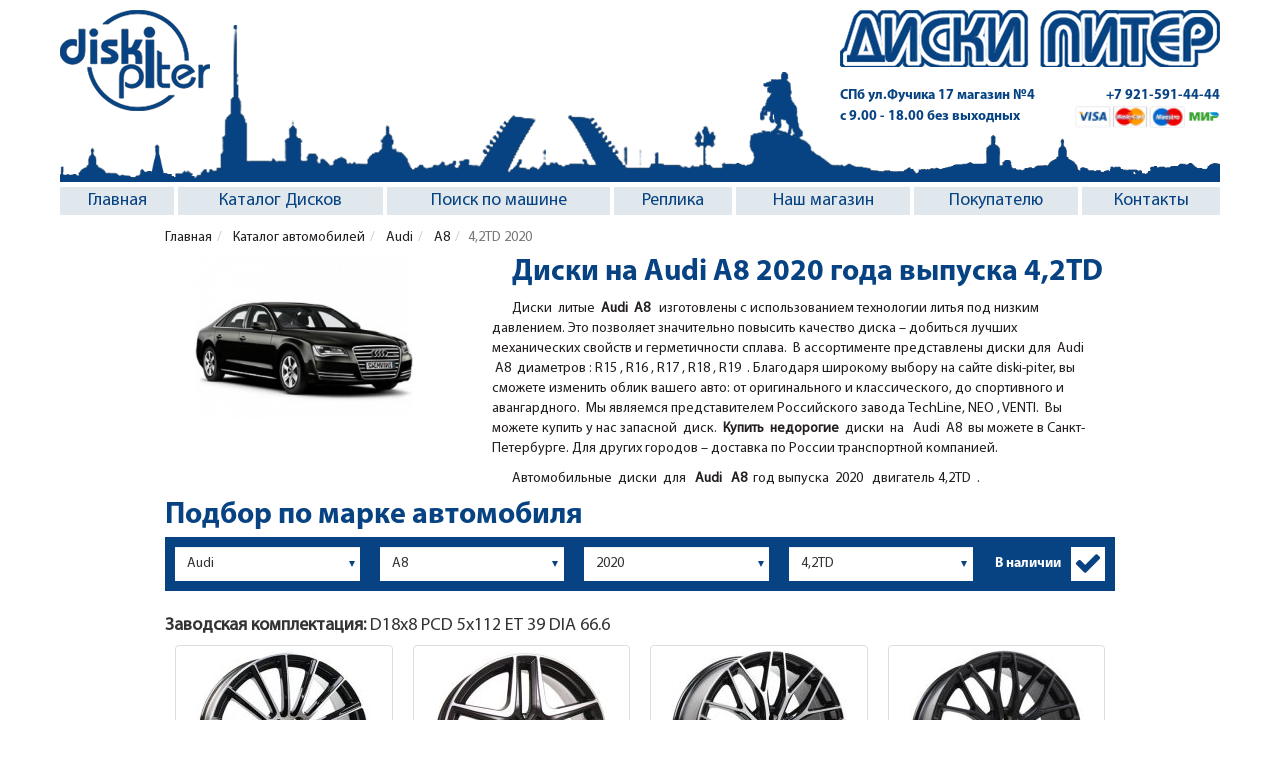

--- FILE ---
content_type: text/html; charset=utf-8
request_url: http://www.diski-piter.ru/cars/audi/a8/2020_135-2
body_size: 9938
content:
<!DOCTYPE html><html lang="ru"><head><meta charset="utf-8"><meta name="description" content="Подбор литых дисков на Ауди А8 2020 года выпуска 4,2TD"/><meta name="keywords" content="Audi, A8, литые диски, 2020"/><title>Литые диски на Ауди А8 2020 года выпуска 4,2TD</title><meta property="og:image" content="http://www.diski-piter.ru/photo/cars/audi-a8.png" /><meta name="viewport" content="width=device-width, initial-scale=1.0, maximum-scale=1.0"><!--[if lt IE 9]><script src="http://html5shiv.googlecode.com/svn/trunk/html5.js"></script><![endif]--><link rel="shortcut icon" type="image/png" href="http://www.diski-piter.ru/css/favicon.png"><link rel="stylesheet" media="all" href="/css/main.css?static_version=097d59d4a7a6ef79e336bd8aa1de0d3e885e257d"></head><body><header class="container"><div class="hidden-header row"></div><div class="row header"><div class="top-bar"><div class="pull-left logo"><a href="/" title="Диски Питер"><img src="/img/icon/logotip.png" alt="Диски Питер"></a></div><div class="pull-right text-right"><div class="icon-slogan space-sm"></div><address><ul class="list-inline space-hidden"><li><p class="text-primary space-hidden"><a href="/contacts">СПб ул.Фучика 17 <span class="desktop_view">магазин №4</span></a></p></li><li><p class="text-primary space-hidden"><a href="tel:+79215914444" class="header-telephone">+7 921-591-44-44</a></p></li></ul><ul class="list-inline space-hidden"><li><p class="text-primary space-hidden">с 9.00 - 18.00 без выходных</p></li><li><p class="text-primary space-hidden"><img src="/img/icon/cards.png" alt="Платежные системы" class="cards_head"><img alt="Мир" src="/img/icon/mir.png" class="email_head"></p></li></ul></address></div></div><nav class="navbar clearfix"><div class="navbar-mobile"><a href="" class="navbar-menu-href js-navbar-menu"><span class="border-menu"></span></a></div><ul><li class="active"><a href="http://www.diski-piter.ru/">Главная</a></li><li><a href="http://www.diski-piter.ru/disks" class="js-submenu">Каталог Дисков</a><ul><li><a href="http://www.diski-piter.ru/disks">Каталог дисков</a></li><li><a href="http://www.diski-piter.ru/cars">Поиск дисков по автомобилю</a></li><li><a href="http://www.diski-piter.ru/disks/search">Поиск дисков по параметрам</a></li><li><a href="http://www.diski-piter.ru/offers">Спецпредложение</a></li></ul></li><li><a href="http://www.diski-piter.ru/cars">Поиск по машине</a></li><li><a href="http://www.diski-piter.ru/disks/replica">Реплика</a></li><li><a href="http://www.diski-piter.ru/shop" class="js-submenu">Наш магазин</a><ul><li><a href="http://www.diski-piter.ru/shop">Магазин</a></li><li><a href="http://www.diski-piter.ru/shop/russia">Заказ по России</a></li><li><a href="http://www.diski-piter.ru/shop/payment">Оплата</a></li><li><a href="http://www.diski-piter.ru/shop/delivery">Доставка</a></li></ul></li><li><a href="" class="js-submenu">Покупателю</a><ul><li><a href="http://www.diski-piter.ru/info/painting">Покраска дисков</a></li><li><a href="http://www.diski-piter.ru/info/equipment">Комплектация</a></li><li><a href="http://www.diski-piter.ru/info/fasteners">Крепеж</a></li><li><a href="http://www.diski-piter.ru/info/guarantee">Гарантия</a></li><li><a href="http://www.diski-piter.ru/info/gallery">Галерея</a></li><li><a href="http://www.diski-piter.ru/news">Новости</a></li></ul></li><li><a href="http://www.diski-piter.ru/contacts">Контакты</a></li></ul></nav></div></header><main class="container"><ol class="breadcrumb"><li><a href="/">Главная</a></li><li><a href="http://www.diski-piter.ru/cars"> Каталог автомобилей </a></li><li><a href="http://www.diski-piter.ru/cars/audi"> Audi </a></li><li><a href="http://www.diski-piter.ru/cars/audi/a8"> A8 </a></li><li class="active">4,2TD 2020</li></ol><div class="row"><div class="col-sm-3"><p class="text-center"><img src="http://www.diski-piter.ru/photo/cars/audi-a8.png" alt="Литые диски на Ауди А8" title="Литые диски на Ауди А8"/></p></div><div class="col-sm-offset-1 col-sm-8"><h1 class="text-indent text-primary">Диски на Audi A8 2020 года выпуска 4,2TD</h1><p> Диски &nbsp;литые&nbsp;<strong>&nbsp;Audi &nbsp;A8&nbsp;</strong><strong>&nbsp;&nbsp;</strong>изготовлены с использованием технологии литья под низким давлением. Это позволяет значительно повысить качество диска &ndash; добиться лучших механических свойств и герметичности сплава.&nbsp; В ассортименте представлены диски для &nbsp;Audi &nbsp;A8 &nbsp;диаметров : R15 , R16 , R17 , R18 , R19 &nbsp;. Благодаря широкому выбору на сайте diski-piter, вы сможете изменить облик вашего авто: от оригинального и классического, до спортивного и авангардного. &nbsp;Мы являемся представителем Российского завода TechLine, NEO , VENTI. &nbsp;Вы можете купить у нас запасной&nbsp; диск. &nbsp;<strong>Купить &nbsp;недорогие&nbsp;</strong>&nbsp;диски &nbsp;на &nbsp; Audi &nbsp;A8 &nbsp;вы можете в Санкт-Петербурге. Для других городов &ndash; доставка по России транспортной компанией.</p><p>	Автомобильные &nbsp;диски &nbsp;для &nbsp;<strong> Audi </strong>&nbsp;<strong> A8</strong> &nbsp;год выпуска &nbsp;2020 &nbsp; двигатель 4,2TD &nbsp;.&nbsp;</p></div></div><div class="h2 text-indent strong text-primary">Подбор по марке автомобиля</div><div id="cars" class="filter filter-mark space js-search-cars"><form action="" method="POST" role="form"><div class="row"><div class="col-xs-22"><select name="" id="" class="form-control select-default js-firms js-val-form-cars"></select></div><div class="col-xs-22"><select name="" id="" class="form-control select-default js-models"></select></div><div class="col-xs-22"><select name="" id="" class="form-control select-default js-years"></select></div><div class="col-xs-22"><select name="" id="" class="form-control select-default js-engines"></select></div><div class="col-xs-012"><div class="checkbox text-right"><input class="js-option js-flag-exist" id="checkbox" type="checkbox" value="" checked="checked"><label for="checkbox">В наличии </label></div></div></div><div class="row hidden"><button type="button" class="submit-filter js-search btn btn-primary btn-sm">Найти</button></div></form></div><h4><b>Заводская комплектация: </b>D18x<span>8</span> PCD 5x112 ET 39 DIA 66.6 </h4><div class="row search_disks"><div class="col-sm-3"><div class="thumbnail"><script type="application/ld+json"> { "@context": "http://schema.org", "@type": "Product", "name": "Литой диск Tech Line RST.108", "image": "http://www.diski-piter.ru/photo/disks/tech-line/tech-line-rst108-BD.jpg", "brand": { "@type": "Brand", "name": "Tech Line" }, "offers": { "@type": "Offer", "price": "13070", "priceCurrency": "RUB", "url": "http://www.diski-piter.ru/disks/tech-line/rst108#row/BD/18-8-5x112-43-66.6" } } </script><a href="http://www.diski-piter.ru/disks/tech-line/rst108#row/BD/18-8-5x112-43-66.6" title="Tech Line RST.108"><img src="http://www.diski-piter.ru/photo/disks-thumb/tech-line/tech-line-rst108-BD.jpg"/></a><div class="caption"><h4><a href="http://www.diski-piter.ru/disks/tech-line/rst108#row/BD/18-8-5x112-43-66.6">Tech Line RST.108</a></h4><div class="params">D18x8 <span>P.C.D.</span>&nbsp;&nbsp;&nbsp;5x112 &nbsp;&nbsp;&nbsp;ET43 <span>DIA</span>&nbsp;&nbsp;&nbsp;66.6</div><div> Цвет BD&nbsp;</div><div class="cost"><a href="http://www.diski-piter.ru/disks/tech-line/rst108#row/BD/18-8-5x112-43-66.6">13 070 <span>руб.</span></a></div></div></div></div><div class="col-sm-3"><div class="thumbnail"><script type="application/ld+json"> { "@context": "http://schema.org", "@type": "Product", "name": "Литой диск Tech Line 823", "image": "http://www.diski-piter.ru/photo/disks/tech-line/tech-line-823-BD.jpg", "brand": { "@type": "Brand", "name": "Tech Line" }, "offers": { "@type": "Offer", "price": "12950", "priceCurrency": "RUB", "url": "http://www.diski-piter.ru/disks/tech-line/823#row/BD/18-8-5x112-40-66.6" } } </script><a href="http://www.diski-piter.ru/disks/tech-line/823#row/BD/18-8-5x112-40-66.6" title="Tech Line 823"><img src="http://www.diski-piter.ru/photo/disks-thumb/tech-line/tech-line-823-BD.jpg"/></a><div class="caption"><h4><a href="http://www.diski-piter.ru/disks/tech-line/823#row/BD/18-8-5x112-40-66.6">Tech Line 823</a></h4><div class="params">D18x8 <span>P.C.D.</span>&nbsp;&nbsp;&nbsp;5x112 &nbsp;&nbsp;&nbsp;ET40 <span>DIA</span>&nbsp;&nbsp;&nbsp;66.6</div><div> Цвет BD&nbsp;</div><div class="cost"><a href="http://www.diski-piter.ru/disks/tech-line/823#row/BD/18-8-5x112-40-66.6">12 950 <span>руб.</span></a></div></div></div></div><div class="col-sm-3"><div class="thumbnail"><script type="application/ld+json"> { "@context": "http://schema.org", "@type": "Product", "name": "Литой диск Tech Line 840", "image": "http://www.diski-piter.ru/photo/disks/tech-line/tech-line-840-BD.jpg", "brand": { "@type": "Brand", "name": "Tech Line" }, "offers": { "@type": "Offer", "price": "12550", "priceCurrency": "RUB", "url": "http://www.diski-piter.ru/disks/tech-line/840#row/BD/18-8-5x112-38-66.6" } } </script><a href="http://www.diski-piter.ru/disks/tech-line/840#row/BD/18-8-5x112-38-66.6" title="Tech Line 840"><img src="http://www.diski-piter.ru/photo/disks-thumb/tech-line/tech-line-840-BD.jpg"/></a><div class="caption"><h4><a href="http://www.diski-piter.ru/disks/tech-line/840#row/BD/18-8-5x112-38-66.6">Tech Line 840</a></h4><div class="params">D18x8 <span>P.C.D.</span>&nbsp;&nbsp;&nbsp;5x112 &nbsp;&nbsp;&nbsp;ET38 <span>DIA</span>&nbsp;&nbsp;&nbsp;66.6</div><div> Цвет BD&nbsp;</div><div class="cost"><a href="http://www.diski-piter.ru/disks/tech-line/840#row/BD/18-8-5x112-38-66.6">12 550 <span>руб.</span></a></div></div></div></div><div class="col-sm-3"><div class="thumbnail"><script type="application/ld+json"> { "@context": "http://schema.org", "@type": "Product", "name": "Литой диск Tech Line 840", "image": "http://www.diski-piter.ru/photo/disks/tech-line/tech-line-840-BLM.jpg", "brand": { "@type": "Brand", "name": "Tech Line" }, "offers": { "@type": "Offer", "price": "12190", "priceCurrency": "RUB", "url": "http://www.diski-piter.ru/disks/tech-line/840#row/BLM/18-8-5x112-38-66.6" } } </script><a href="http://www.diski-piter.ru/disks/tech-line/840#row/BLM/18-8-5x112-38-66.6" title="Tech Line 840"><img src="http://www.diski-piter.ru/photo/disks-thumb/tech-line/tech-line-840-BLM.jpg"/></a><div class="caption"><h4><a href="http://www.diski-piter.ru/disks/tech-line/840#row/BLM/18-8-5x112-38-66.6">Tech Line 840</a></h4><div class="params">D18x8 <span>P.C.D.</span>&nbsp;&nbsp;&nbsp;5x112 &nbsp;&nbsp;&nbsp;ET38 <span>DIA</span>&nbsp;&nbsp;&nbsp;66.6</div><div> Цвет BLM&nbsp;</div><div class="cost"><a href="http://www.diski-piter.ru/disks/tech-line/840#row/BLM/18-8-5x112-38-66.6">12 190 <span>руб.</span></a></div></div></div></div><div class="clear"></div><div class="col-sm-3"><div class="thumbnail"><script type="application/ld+json"> { "@context": "http://schema.org", "@type": "Product", "name": "Литой диск RST RST.108", "image": "http://www.diski-piter.ru/photo/disks/rst/rst-RST.108-BD.jpg", "brand": { "@type": "Brand", "name": "RST" }, "offers": { "@type": "Offer", "price": "13070", "priceCurrency": "RUB", "url": "http://www.diski-piter.ru/disks/rst/RST.108#row/BD/18-8-5x112-43-66.6" } } </script><a href="http://www.diski-piter.ru/disks/rst/RST.108#row/BD/18-8-5x112-43-66.6" title="RST RST.108"><img src="http://www.diski-piter.ru/photo/disks-thumb/rst/rst-RST.108-BD.jpg"/></a><div class="caption"><h4><a href="http://www.diski-piter.ru/disks/rst/RST.108#row/BD/18-8-5x112-43-66.6">RST RST.108</a></h4><div class="params">D18x8 <span>P.C.D.</span>&nbsp;&nbsp;&nbsp;5x112 &nbsp;&nbsp;&nbsp;ET43 <span>DIA</span>&nbsp;&nbsp;&nbsp;66.6</div><div> Цвет BD&nbsp;</div><div class="cost"><a href="http://www.diski-piter.ru/disks/rst/RST.108#row/BD/18-8-5x112-43-66.6">13 070 <span>руб.</span></a></div></div></div></div></div><h4><b>Заводская комплектация: </b>D19x<span>8.5</span> PCD 5x112 ET 37 DIA 66.6 </h4><div class="row search_disks"><div class="col-sm-12"><div class='alert alert-info alert-dismissible'> Сервис не подобрал диски с указанными параметрами. Уточните информацию у наших специалистов.<br/> Телефон в Санкт - Петербурге: <a href='phone:89215914444'>8-921-591-44-44</a> или по e-mail: <a href='mailto:diski-piter@yandex.ru'>diski-piter@yandex.ru</a></div></div></div></main><footer><div class="container"><div class="col-sm-6 nop clearfix"><ul class="list-unstyled col-sm-4 nop"><li><a href="http://www.diski-piter.ru/cars/acura"> Диски Acura </a></li><li><a href="http://www.diski-piter.ru/cars/aito"> Диски AITO </a></li><li><a href="http://www.diski-piter.ru/cars/alfa-romeo"> Диски Alfa-romeo </a></li><li><a href="http://www.diski-piter.ru/cars/audi"> Диски Audi </a></li><li><a href="http://www.diski-piter.ru/cars/baic"> Диски BAIC </a></li><li><a href="http://www.diski-piter.ru/cars/belgee"> Диски Belgee </a></li><li><a href="http://www.diski-piter.ru/cars/bmw"> Диски BMW </a></li><li><a href="http://www.diski-piter.ru/cars/byd"> Диски BYD </a></li><li><a href="http://www.diski-piter.ru/cars/cadillac"> Диски Cadillac </a></li><li><a href="http://www.diski-piter.ru/cars/changan"> Диски Changan </a></li><li><a href="http://www.diski-piter.ru/cars/chery"> Диски Chery </a></li><li><a href="http://www.diski-piter.ru/cars/chevrolet"> Диски Chevrolet </a></li><li><a href="http://www.diski-piter.ru/cars/chrysler"> Диски Chrysler </a></li><li><a href="http://www.diski-piter.ru/cars/citroen"> Диски Citroen </a></li><li><a href="http://www.diski-piter.ru/cars/daewoo"> Диски Daewoo </a></li><li><a href="http://www.diski-piter.ru/cars/datsun"> Диски Datsun </a></li><li><a href="http://www.diski-piter.ru/cars/dmf"> Диски DFM </a></li><li><a href="http://www.diski-piter.ru/cars/dodge"> Диски Dodge </a></li><li><a href="http://www.diski-piter.ru/cars/evolute"> Диски Evolute </a></li><li><a href="http://www.diski-piter.ru/cars/exeed"> Диски Exeed </a></li><li><a href="http://www.diski-piter.ru/cars/faw"> Диски FAW </a></li><li><a href="http://www.diski-piter.ru/cars/fiat"> Диски Fiat </a></li><li><a href="http://www.diski-piter.ru/cars/ford"> Диски Ford </a></li><li><a href="http://www.diski-piter.ru/cars/foton"> Диски Foton </a></li><li><a href="http://www.diski-piter.ru/cars/gac"> Диски GAC </a></li><li><a href="http://www.diski-piter.ru/cars/Geely"> Диски Geely </a></li><li><a href="http://www.diski-piter.ru/cars/genesis"> Диски Genesis </a></li><li><a href="http://www.diski-piter.ru/cars/great-wall"> Диски Great Wall </a></li><li><a href="http://www.diski-piter.ru/cars/haval"> Диски Haval </a></li><li><a href="http://www.diski-piter.ru/cars/honda"> Диски Honda </a></li><li><a href="http://www.diski-piter.ru/cars/hongqi"> Диски Hongqi </a></li></ul><ul class="list-unstyled col-sm-4 nop"><li><a href="http://www.diski-piter.ru/cars/hummer"> Диски Hummer </a></li><li><a href="http://www.diski-piter.ru/cars/hyundai"> Диски Hyundai </a></li><li><a href="http://www.diski-piter.ru/cars/infiniti"> Диски Infiniti </a></li><li><a href="http://www.diski-piter.ru/cars/jac"> Диски JAC </a></li><li><a href="http://www.diski-piter.ru/cars/jaecoo"> Диски Jaecoo </a></li><li><a href="http://www.diski-piter.ru/cars/jaguar"> Диски Jaguar </a></li><li><a href="http://www.diski-piter.ru/cars/jeep"> Диски Jeep </a></li><li><a href="http://www.diski-piter.ru/cars/jetour"> Диски Jetour </a></li><li><a href="http://www.diski-piter.ru/cars/jetta"> Диски JETTA </a></li><li><a href="http://www.diski-piter.ru/cars/kaiyi"> Диски Kaiyi </a></li><li><a href="http://www.diski-piter.ru/cars/kgm"> Диски KGM </a></li><li><a href="http://www.diski-piter.ru/cars/kia"> Диски Kia </a></li><li><a href="http://www.diski-piter.ru/cars/knewstar"> Диски Knewstar </a></li><li><a href="http://www.diski-piter.ru/cars/land-rover"> Диски Land Rover </a></li><li><a href="http://www.diski-piter.ru/cars/lexus"> Диски Lexus </a></li><li><a href="http://www.diski-piter.ru/cars/Lifan"> Диски Lifan </a></li><li><a href="http://www.diski-piter.ru/cars/livan"> Диски Livan </a></li><li><a href="http://www.diski-piter.ru/cars/lixiang"> Диски Lixiang </a></li><li><a href="http://www.diski-piter.ru/cars/Lynk-and-Co"> Диски Lynk &amp; Co </a></li><li><a href="http://www.diski-piter.ru/cars/mazda"> Диски Mazda </a></li><li><a href="http://www.diski-piter.ru/cars/mercedes"> Диски Mercedes </a></li><li><a href="http://www.diski-piter.ru/cars/mg"> Диски MG </a></li><li><a href="http://www.diski-piter.ru/cars/mitsubishi"> Диски Mitsubishi </a></li><li><a href="http://www.diski-piter.ru/cars/nissan"> Диски Nissan </a></li><li><a href="http://www.diski-piter.ru/cars/omoda"> Диски OMODA </a></li><li><a href="http://www.diski-piter.ru/cars/opel"> Диски Opel </a></li><li><a href="http://www.diski-piter.ru/cars/peugeot"> Диски Peugeot </a></li><li><a href="http://www.diski-piter.ru/cars/porsche"> Диски Porsche </a></li><li><a href="http://www.diski-piter.ru/cars/ravon"> Диски Ravon </a></li><li><a href="http://www.diski-piter.ru/cars/renault"> Диски Renault </a></li><li><a href="http://www.diski-piter.ru/cars/rover"> Диски Rover </a></li></ul><ul class="list-unstyled col-sm-4 nop"><li><a href="http://www.diski-piter.ru/cars/saab"> Диски Saab </a></li><li><a href="http://www.diski-piter.ru/cars/seat"> Диски Seat </a></li><li><a href="http://www.diski-piter.ru/cars/skoda"> Диски Skoda </a></li><li><a href="http://www.diski-piter.ru/cars/skywell"> Диски Skywell </a></li><li><a href="http://www.diski-piter.ru/cars/solaris"> Диски Solaris </a></li><li><a href="http://www.diski-piter.ru/cars/soueast"> Диски Soueast </a></li><li><a href="http://www.diski-piter.ru/cars/ssangyong"> Диски SsangYong </a></li><li><a href="http://www.diski-piter.ru/cars/subaru"> Диски Subaru </a></li><li><a href="http://www.diski-piter.ru/cars/suzuki"> Диски Suzuki </a></li><li><a href="http://www.diski-piter.ru/cars/swm"> Диски SWM </a></li><li><a href="http://www.diski-piter.ru/cars/tank"> Диски TANK </a></li><li><a href="http://www.diski-piter.ru/cars/tenet"> Диски TENET </a></li><li><a href="http://www.diski-piter.ru/cars/toyota"> Диски Toyota </a></li><li><a href="http://www.diski-piter.ru/cars/volkswagen"> Диски Volkswagen </a></li><li><a href="http://www.diski-piter.ru/cars/volvo"> Диски Volvo </a></li><li><a href="http://www.diski-piter.ru/cars/voyah"> Диски Voyah </a></li><li><a href="http://www.diski-piter.ru/cars/xcite"> Диски Xcite </a></li><li><a href="http://www.diski-piter.ru/cars/zeekr"> Диски Zeekr </a></li><li><a href="http://www.diski-piter.ru/cars/zotye"> Диски Zotye </a></li><li><a href="http://www.diski-piter.ru/cars/gaz"> Диски ГАЗ </a></li><li><a href="http://www.diski-piter.ru/cars/lada"> Диски ЛАДА </a></li><li><a href="http://www.diski-piter.ru/cars/moskvich"> Диски Москвич </a></li><li><a href="http://www.diski-piter.ru/cars/tagaz"> Диски ТаГАЗ </a></li><li><a href="http://www.diski-piter.ru/cars/uaz"> Диски УАЗ </a></li><li class="for_hr"><hr></li><li><a href="http://www.diski-piter.ru/disks/tech-line"> Диски Tech Line </a></li><li><a href="http://www.diski-piter.ru/disks/neo"> Диски Neo </a></li><li><a href="http://www.diski-piter.ru/disks/venti"> Диски Venti </a></li><li><a href="http://www.diski-piter.ru/disks/rst"> Диски RST </a></li></ul></div><div class="col-sm-6 t1 nop"><ul class="list-unstyled breadcrumb"><li><a href="http://www.diski-piter.ru/shop">Наш Магазин</a></li><li><a href="http://www.diski-piter.ru/contacts">Схема проезда</a></li><li><a href="http://www.diski-piter.ru/info">Покупателю</a></li><li><a href="http://www.diski-piter.ru/shop/russia">Заказ по России</a></li><li><a href="http://www.diski-piter.ru/shop/delivery">Доставка</a></li><li><a href="http://www.diski-piter.ru/shop/payment">Оплата</a></li></ul><div class="row"><div class="col-sm-6 footer_info"><div class="map_maket"><a href="/contacts"><img src="/img/map.png"><span class="glyphicon glyphicon-search" aria-hidden="true"></span><div class="bg_map_maket"></div></a></div><p>Санкт-Петербург, ул.Фучика, 17</p><p>Тел.: <a href="tel:+79215914444">+7 921-591-44-44</a></p><p>E-mail: <a href="mailto:zakaz@diski-piter.ru">zakaz@diski-piter.ru</a></p><div class="row cards"><div class="col-sm-4"><a href="/shop/payment"><img src="/img/icon/mastercard.png"></a></div><div class="col-sm-4"><a href="/shop/payment"><img src="/img/icon/visa.png"></a></div><div class="col-sm-4"><a href="/shop/payment"><img src="/img/icon/maestro.png"></a></div></div></div><!-- VK Widget --><div class="col-sm-6"><div id="vk_api_transport"></div><script type="text/javascript"> window.vkAsyncInit = function() { VK.Widgets.Group("vk_api_transport", { mode: 0, width: "260", height: "348", color1: 'FFFFFF', color2: '2B587A', color3: '5B7FA6' }, 5109582); }; setTimeout(function() { var el = document.createElement("script"); el.type = "text/javascript"; el.src = "//vk.com/js/api/openapi.js?121"; el.async = true; document.getElementById("vk_api_transport").appendChild(el); }, 0); </script></div></div><div class="copyright"> © 2002-2026 Диски - Питер </div></div></div><nav><div class="container"><ol class="breadcrumb"><li><a href="http://www.diski-piter.ru/">Диски Питер</a></li><li><a href="http://www.diski-piter.ru/disks">Каталог дисков</a></li><li><a href="http://www.diski-piter.ru/cars">Диски Реплика</a></li><li><a href="http://www.diski-piter.ru/shop">Наш магазин</a></li><li><a href="http://www.diski-piter.ru/info">Покупателю</a></li><li><a href="http://www.diski-piter.ru/contacts">Контакты</a></li></ol></div></nav></footer><div id="scrollup"><img src="/img/up.png" class="up" alt="Прокрутить вверх" title="Прокрутить вверх"/></div><script>var header = {"form_cars":{"firms":[{"id":275,"caption":"Acura","url":"http:\/\/www.diski-piter.ru\/cars\/acura"},{"id":334,"caption":"AITO","url":"http:\/\/www.diski-piter.ru\/cars\/aito"},{"id":276,"caption":"Alfa-romeo","url":"http:\/\/www.diski-piter.ru\/cars\/alfa-romeo"},{"id":7,"caption":"Audi","url":"http:\/\/www.diski-piter.ru\/cars\/audi"},{"id":315,"caption":"BAIC","url":"http:\/\/www.diski-piter.ru\/cars\/baic"},{"id":333,"caption":"Belgee","url":"http:\/\/www.diski-piter.ru\/cars\/belgee"},{"id":8,"caption":"BMW","url":"http:\/\/www.diski-piter.ru\/cars\/bmw"},{"id":310,"caption":"BYD","url":"http:\/\/www.diski-piter.ru\/cars\/byd"},{"id":9,"caption":"Cadillac","url":"http:\/\/www.diski-piter.ru\/cars\/cadillac"},{"id":302,"caption":"Changan","url":"http:\/\/www.diski-piter.ru\/cars\/changan"},{"id":277,"caption":"Chery","url":"http:\/\/www.diski-piter.ru\/cars\/chery"},{"id":10,"caption":"Chevrolet","url":"http:\/\/www.diski-piter.ru\/cars\/chevrolet"},{"id":11,"caption":"Chrysler","url":"http:\/\/www.diski-piter.ru\/cars\/chrysler"},{"id":12,"caption":"Citroen","url":"http:\/\/www.diski-piter.ru\/cars\/citroen"},{"id":38,"caption":"Daewoo","url":"http:\/\/www.diski-piter.ru\/cars\/daewoo"},{"id":296,"caption":"Datsun","url":"http:\/\/www.diski-piter.ru\/cars\/datsun"},{"id":303,"caption":"DFM","url":"http:\/\/www.diski-piter.ru\/cars\/dmf"},{"id":37,"caption":"Dodge","url":"http:\/\/www.diski-piter.ru\/cars\/dodge"},{"id":325,"caption":"Evolute","url":"http:\/\/www.diski-piter.ru\/cars\/evolute"},{"id":306,"caption":"Exeed","url":"http:\/\/www.diski-piter.ru\/cars\/exeed"},{"id":290,"caption":"FAW","url":"http:\/\/www.diski-piter.ru\/cars\/faw"},{"id":36,"caption":"Fiat","url":"http:\/\/www.diski-piter.ru\/cars\/fiat"},{"id":13,"caption":"Ford","url":"http:\/\/www.diski-piter.ru\/cars\/ford"},{"id":327,"caption":"Foton","url":"http:\/\/www.diski-piter.ru\/cars\/foton"},{"id":308,"caption":"GAC","url":"http:\/\/www.diski-piter.ru\/cars\/gac"},{"id":291,"caption":"Geely","url":"http:\/\/www.diski-piter.ru\/cars\/Geely"},{"id":309,"caption":"Genesis","url":"http:\/\/www.diski-piter.ru\/cars\/genesis"},{"id":279,"caption":"Great Wall","url":"http:\/\/www.diski-piter.ru\/cars\/great-wall"},{"id":301,"caption":"Haval","url":"http:\/\/www.diski-piter.ru\/cars\/haval"},{"id":14,"caption":"Honda","url":"http:\/\/www.diski-piter.ru\/cars\/honda"},{"id":319,"caption":"Hongqi","url":"http:\/\/www.diski-piter.ru\/cars\/hongqi"},{"id":280,"caption":"Hummer","url":"http:\/\/www.diski-piter.ru\/cars\/hummer"},{"id":15,"caption":"Hyundai","url":"http:\/\/www.diski-piter.ru\/cars\/hyundai"},{"id":16,"caption":"Infiniti","url":"http:\/\/www.diski-piter.ru\/cars\/infiniti"},{"id":307,"caption":"JAC","url":"http:\/\/www.diski-piter.ru\/cars\/jac"},{"id":320,"caption":"Jaecoo","url":"http:\/\/www.diski-piter.ru\/cars\/jaecoo"},{"id":328,"caption":"Jaguar","url":"http:\/\/www.diski-piter.ru\/cars\/jaguar"},{"id":281,"caption":"Jeep","url":"http:\/\/www.diski-piter.ru\/cars\/jeep"},{"id":314,"caption":"Jetour","url":"http:\/\/www.diski-piter.ru\/cars\/jetour"},{"id":317,"caption":"JETTA","url":"http:\/\/www.diski-piter.ru\/cars\/jetta"},{"id":316,"caption":"Kaiyi","url":"http:\/\/www.diski-piter.ru\/cars\/kaiyi"},{"id":338,"caption":"KGM","url":"http:\/\/www.diski-piter.ru\/cars\/kgm"},{"id":17,"caption":"Kia","url":"http:\/\/www.diski-piter.ru\/cars\/kia"},{"id":336,"caption":"Knewstar","url":"http:\/\/www.diski-piter.ru\/cars\/knewstar"},{"id":18,"caption":"Land Rover","url":"http:\/\/www.diski-piter.ru\/cars\/land-rover"},{"id":19,"caption":"Lexus","url":"http:\/\/www.diski-piter.ru\/cars\/lexus"},{"id":292,"caption":"Lifan","url":"http:\/\/www.diski-piter.ru\/cars\/Lifan"},{"id":318,"caption":"Livan","url":"http:\/\/www.diski-piter.ru\/cars\/livan"},{"id":322,"caption":"Lixiang","url":"http:\/\/www.diski-piter.ru\/cars\/lixiang"},{"id":324,"caption":"Lynk &amp; Co","url":"http:\/\/www.diski-piter.ru\/cars\/Lynk-and-Co"},{"id":20,"caption":"Mazda","url":"http:\/\/www.diski-piter.ru\/cars\/mazda"},{"id":282,"caption":"Mercedes-Benz","url":"http:\/\/www.diski-piter.ru\/cars\/mercedes"},{"id":330,"caption":"MG","url":"http:\/\/www.diski-piter.ru\/cars\/mg"},{"id":22,"caption":"Mitsubishi","url":"http:\/\/www.diski-piter.ru\/cars\/mitsubishi"},{"id":23,"caption":"Nissan","url":"http:\/\/www.diski-piter.ru\/cars\/nissan"},{"id":313,"caption":"OMODA","url":"http:\/\/www.diski-piter.ru\/cars\/omoda"},{"id":24,"caption":"Opel","url":"http:\/\/www.diski-piter.ru\/cars\/opel"},{"id":25,"caption":"Peugeot","url":"http:\/\/www.diski-piter.ru\/cars\/peugeot"},{"id":34,"caption":"Porsche","url":"http:\/\/www.diski-piter.ru\/cars\/porsche"},{"id":294,"caption":"Ravon","url":"http:\/\/www.diski-piter.ru\/cars\/ravon"},{"id":26,"caption":"Renault","url":"http:\/\/www.diski-piter.ru\/cars\/renault"},{"id":283,"caption":"Rover","url":"http:\/\/www.diski-piter.ru\/cars\/rover"},{"id":284,"caption":"Saab","url":"http:\/\/www.diski-piter.ru\/cars\/saab"},{"id":285,"caption":"Seat","url":"http:\/\/www.diski-piter.ru\/cars\/seat"},{"id":33,"caption":"Skoda","url":"http:\/\/www.diski-piter.ru\/cars\/skoda"},{"id":323,"caption":"Skywell","url":"http:\/\/www.diski-piter.ru\/cars\/skywell"},{"id":331,"caption":"Solaris","url":"http:\/\/www.diski-piter.ru\/cars\/solaris"},{"id":321,"caption":"Soueast","url":"http:\/\/www.diski-piter.ru\/cars\/soueast"},{"id":35,"caption":"SsangYong","url":"http:\/\/www.diski-piter.ru\/cars\/ssangyong"},{"id":27,"caption":"Subaru","url":"http:\/\/www.diski-piter.ru\/cars\/subaru"},{"id":28,"caption":"Suzuki","url":"http:\/\/www.diski-piter.ru\/cars\/suzuki"},{"id":329,"caption":"SWM","url":"http:\/\/www.diski-piter.ru\/cars\/swm"},{"id":312,"caption":"TANK","url":"http:\/\/www.diski-piter.ru\/cars\/tank"},{"id":337,"caption":"TENET","url":"http:\/\/www.diski-piter.ru\/cars\/tenet"},{"id":29,"caption":"Toyota","url":"http:\/\/www.diski-piter.ru\/cars\/toyota"},{"id":30,"caption":"Volkswagen","url":"http:\/\/www.diski-piter.ru\/cars\/volkswagen"},{"id":31,"caption":"Volvo","url":"http:\/\/www.diski-piter.ru\/cars\/volvo"},{"id":326,"caption":"Voyah","url":"http:\/\/www.diski-piter.ru\/cars\/voyah"},{"id":332,"caption":"Xcite","url":"http:\/\/www.diski-piter.ru\/cars\/xcite"},{"id":335,"caption":"Zeekr","url":"http:\/\/www.diski-piter.ru\/cars\/zeekr"},{"id":305,"caption":"Zotye","url":"http:\/\/www.diski-piter.ru\/cars\/zotye"},{"id":278,"caption":"\u0413\u0410\u0417","url":"http:\/\/www.diski-piter.ru\/cars\/gaz"},{"id":289,"caption":"\u041b\u0410\u0414\u0410","url":"http:\/\/www.diski-piter.ru\/cars\/lada"},{"id":311,"caption":"\u041c\u043e\u0441\u043a\u0432\u0438\u0447","url":"http:\/\/www.diski-piter.ru\/cars\/moskvich"},{"id":287,"caption":"\u0422\u0430\u0413\u0410\u0417","url":"http:\/\/www.diski-piter.ru\/cars\/tagaz"},{"id":288,"caption":"\u0423\u0410\u0417","url":"http:\/\/www.diski-piter.ru\/cars\/uaz"}],"models":[{"id":30,"caption":"A1","url":"http:\/\/www.diski-piter.ru\/cars\/audi\/a1"},{"id":31,"caption":"A2","url":"http:\/\/www.diski-piter.ru\/cars\/audi\/a2"},{"id":32,"caption":"A3","url":"http:\/\/www.diski-piter.ru\/cars\/audi\/a3"},{"id":33,"caption":"A4","url":"http:\/\/www.diski-piter.ru\/cars\/audi\/a4"},{"id":34,"caption":"A5","url":"http:\/\/www.diski-piter.ru\/cars\/audi\/a5"},{"id":35,"caption":"A6","url":"http:\/\/www.diski-piter.ru\/cars\/audi\/a6"},{"id":709,"caption":"A7","url":"http:\/\/www.diski-piter.ru\/cars\/audi\/a7"},{"id":36,"caption":"A8","url":"http:\/\/www.diski-piter.ru\/cars\/audi\/a8"},{"id":710,"caption":"Q3","url":"http:\/\/www.diski-piter.ru\/cars\/audi\/q3"},{"id":38,"caption":"Q5","url":"http:\/\/www.diski-piter.ru\/cars\/audi\/q5"},{"id":1185,"caption":"Q6","url":"http:\/\/www.diski-piter.ru\/cars\/audi\/q6"},{"id":39,"caption":"Q7","url":"http:\/\/www.diski-piter.ru\/cars\/audi\/q7"},{"id":926,"caption":"Q8","url":"http:\/\/www.diski-piter.ru\/cars\/audi\/q8"},{"id":46,"caption":"TT","url":"http:\/\/www.diski-piter.ru\/cars\/audi\/tt"}],"years_engines":[{"id":2026,"caption":2026,"url":"http:\/\/www.diski-piter.ru\/cars\/audi\/a8#year\/2026","list_engines":[{"id":129,"caption":"3,0L","url":"http:\/\/www.diski-piter.ru\/cars\/audi\/a8\/2026_129"},{"id":130,"caption":"3,0TD","url":"http:\/\/www.diski-piter.ru\/cars\/audi\/a8\/2026_130"},{"id":2262,"caption":"4,0L","url":"http:\/\/www.diski-piter.ru\/cars\/audi\/a8\/2026_135-1"},{"id":2263,"caption":"4,2TD","url":"http:\/\/www.diski-piter.ru\/cars\/audi\/a8\/2026_135-2"}]},{"id":2025,"caption":2025,"url":"http:\/\/www.diski-piter.ru\/cars\/audi\/a8#year\/2025","list_engines":[{"id":129,"caption":"3,0L","url":"http:\/\/www.diski-piter.ru\/cars\/audi\/a8\/2025_129"},{"id":130,"caption":"3,0TD","url":"http:\/\/www.diski-piter.ru\/cars\/audi\/a8\/2025_130"},{"id":2262,"caption":"4,0L","url":"http:\/\/www.diski-piter.ru\/cars\/audi\/a8\/2025_135-1"},{"id":2263,"caption":"4,2TD","url":"http:\/\/www.diski-piter.ru\/cars\/audi\/a8\/2025_135-2"}]},{"id":2024,"caption":2024,"url":"http:\/\/www.diski-piter.ru\/cars\/audi\/a8#year\/2024","list_engines":[{"id":129,"caption":"3,0L","url":"http:\/\/www.diski-piter.ru\/cars\/audi\/a8\/2024_129"},{"id":130,"caption":"3,0TD","url":"http:\/\/www.diski-piter.ru\/cars\/audi\/a8\/2024_130"},{"id":2262,"caption":"4,0L","url":"http:\/\/www.diski-piter.ru\/cars\/audi\/a8\/2024_135-1"},{"id":2263,"caption":"4,2TD","url":"http:\/\/www.diski-piter.ru\/cars\/audi\/a8\/2024_135-2"}]},{"id":2023,"caption":2023,"url":"http:\/\/www.diski-piter.ru\/cars\/audi\/a8#year\/2023","list_engines":[{"id":129,"caption":"3,0L","url":"http:\/\/www.diski-piter.ru\/cars\/audi\/a8\/2023_129"},{"id":130,"caption":"3,0TD","url":"http:\/\/www.diski-piter.ru\/cars\/audi\/a8\/2023_130"},{"id":2262,"caption":"4,0L","url":"http:\/\/www.diski-piter.ru\/cars\/audi\/a8\/2023_135-1"},{"id":2263,"caption":"4,2TD","url":"http:\/\/www.diski-piter.ru\/cars\/audi\/a8\/2023_135-2"}]},{"id":2022,"caption":2022,"url":"http:\/\/www.diski-piter.ru\/cars\/audi\/a8#year\/2022","list_engines":[{"id":129,"caption":"3,0L","url":"http:\/\/www.diski-piter.ru\/cars\/audi\/a8\/2022_129"},{"id":130,"caption":"3,0TD","url":"http:\/\/www.diski-piter.ru\/cars\/audi\/a8\/2022_130"},{"id":2262,"caption":"4,0L","url":"http:\/\/www.diski-piter.ru\/cars\/audi\/a8\/2022_135-1"},{"id":2263,"caption":"4,2TD","url":"http:\/\/www.diski-piter.ru\/cars\/audi\/a8\/2022_135-2"}]},{"id":2021,"caption":2021,"url":"http:\/\/www.diski-piter.ru\/cars\/audi\/a8#year\/2021","list_engines":[{"id":129,"caption":"3,0L","url":"http:\/\/www.diski-piter.ru\/cars\/audi\/a8\/2021_129"},{"id":130,"caption":"3,0TD","url":"http:\/\/www.diski-piter.ru\/cars\/audi\/a8\/2021_130"},{"id":2262,"caption":"4,0L","url":"http:\/\/www.diski-piter.ru\/cars\/audi\/a8\/2021_135-1"},{"id":2263,"caption":"4,2TD","url":"http:\/\/www.diski-piter.ru\/cars\/audi\/a8\/2021_135-2"}]},{"id":2020,"caption":2020,"url":"http:\/\/www.diski-piter.ru\/cars\/audi\/a8#year\/2020","list_engines":[{"id":129,"caption":"3,0L","url":"http:\/\/www.diski-piter.ru\/cars\/audi\/a8\/2020_129"},{"id":130,"caption":"3,0TD","url":"http:\/\/www.diski-piter.ru\/cars\/audi\/a8\/2020_130"},{"id":2262,"caption":"4,0L","url":"http:\/\/www.diski-piter.ru\/cars\/audi\/a8\/2020_135-1"},{"id":2263,"caption":"4,2TD","url":"http:\/\/www.diski-piter.ru\/cars\/audi\/a8\/2020_135-2"}]},{"id":2019,"caption":2019,"url":"http:\/\/www.diski-piter.ru\/cars\/audi\/a8#year\/2019","list_engines":[{"id":129,"caption":"3,0L","url":"http:\/\/www.diski-piter.ru\/cars\/audi\/a8\/2019_129"},{"id":130,"caption":"3,0TD","url":"http:\/\/www.diski-piter.ru\/cars\/audi\/a8\/2019_130"},{"id":2262,"caption":"4,0L","url":"http:\/\/www.diski-piter.ru\/cars\/audi\/a8\/2019_135-1"},{"id":2263,"caption":"4,2TD","url":"http:\/\/www.diski-piter.ru\/cars\/audi\/a8\/2019_135-2"}]},{"id":2018,"caption":2018,"url":"http:\/\/www.diski-piter.ru\/cars\/audi\/a8#year\/2018","list_engines":[{"id":129,"caption":"3,0L","url":"http:\/\/www.diski-piter.ru\/cars\/audi\/a8\/2018_129"},{"id":130,"caption":"3,0TD","url":"http:\/\/www.diski-piter.ru\/cars\/audi\/a8\/2018_130"},{"id":2262,"caption":"4,0L","url":"http:\/\/www.diski-piter.ru\/cars\/audi\/a8\/2018_135-1"},{"id":2263,"caption":"4,2TD","url":"http:\/\/www.diski-piter.ru\/cars\/audi\/a8\/2018_135-2"}]},{"id":2017,"caption":2017,"url":"http:\/\/www.diski-piter.ru\/cars\/audi\/a8#year\/2017","list_engines":[{"id":129,"caption":"3,0L","url":"http:\/\/www.diski-piter.ru\/cars\/audi\/a8\/2017_129"},{"id":130,"caption":"3,0TD","url":"http:\/\/www.diski-piter.ru\/cars\/audi\/a8\/2017_130"},{"id":2262,"caption":"4,0L","url":"http:\/\/www.diski-piter.ru\/cars\/audi\/a8\/2017_135-1"},{"id":2263,"caption":"4,2TD","url":"http:\/\/www.diski-piter.ru\/cars\/audi\/a8\/2017_135-2"}]},{"id":2016,"caption":2016,"url":"http:\/\/www.diski-piter.ru\/cars\/audi\/a8#year\/2016","list_engines":[{"id":129,"caption":"3,0L","url":"http:\/\/www.diski-piter.ru\/cars\/audi\/a8\/2016_129"},{"id":130,"caption":"3,0TD","url":"http:\/\/www.diski-piter.ru\/cars\/audi\/a8\/2016_130"},{"id":2262,"caption":"4,0L","url":"http:\/\/www.diski-piter.ru\/cars\/audi\/a8\/2016_135-1"},{"id":2263,"caption":"4,2TD","url":"http:\/\/www.diski-piter.ru\/cars\/audi\/a8\/2016_135-2"}]},{"id":2015,"caption":2015,"url":"http:\/\/www.diski-piter.ru\/cars\/audi\/a8#year\/2015","list_engines":[{"id":129,"caption":"3,0L","url":"http:\/\/www.diski-piter.ru\/cars\/audi\/a8\/2015_129"},{"id":130,"caption":"3,0TD","url":"http:\/\/www.diski-piter.ru\/cars\/audi\/a8\/2015_130"},{"id":2262,"caption":"4,0L","url":"http:\/\/www.diski-piter.ru\/cars\/audi\/a8\/2015_135-1"},{"id":2263,"caption":"4,2TD","url":"http:\/\/www.diski-piter.ru\/cars\/audi\/a8\/2015_135-2"}]},{"id":2014,"caption":2014,"url":"http:\/\/www.diski-piter.ru\/cars\/audi\/a8#year\/2014","list_engines":[{"id":129,"caption":"3,0L","url":"http:\/\/www.diski-piter.ru\/cars\/audi\/a8\/2014_129"},{"id":130,"caption":"3,0TD","url":"http:\/\/www.diski-piter.ru\/cars\/audi\/a8\/2014_130"},{"id":2262,"caption":"4,0L","url":"http:\/\/www.diski-piter.ru\/cars\/audi\/a8\/2014_135-1"},{"id":2263,"caption":"4,2TD","url":"http:\/\/www.diski-piter.ru\/cars\/audi\/a8\/2014_135-2"}]},{"id":2013,"caption":2013,"url":"http:\/\/www.diski-piter.ru\/cars\/audi\/a8#year\/2013","list_engines":[{"id":129,"caption":"3,0L","url":"http:\/\/www.diski-piter.ru\/cars\/audi\/a8\/2013_129"},{"id":130,"caption":"3,0TD","url":"http:\/\/www.diski-piter.ru\/cars\/audi\/a8\/2013_130"},{"id":2262,"caption":"4,0L","url":"http:\/\/www.diski-piter.ru\/cars\/audi\/a8\/2013_135-1"},{"id":2263,"caption":"4,2TD","url":"http:\/\/www.diski-piter.ru\/cars\/audi\/a8\/2013_135-2"}]},{"id":2012,"caption":2012,"url":"http:\/\/www.diski-piter.ru\/cars\/audi\/a8#year\/2012","list_engines":[{"id":129,"caption":"3,0L","url":"http:\/\/www.diski-piter.ru\/cars\/audi\/a8\/2012_129"},{"id":130,"caption":"3,0TD","url":"http:\/\/www.diski-piter.ru\/cars\/audi\/a8\/2012_130"},{"id":2262,"caption":"4,0L","url":"http:\/\/www.diski-piter.ru\/cars\/audi\/a8\/2012_135-1"},{"id":2263,"caption":"4,2TD","url":"http:\/\/www.diski-piter.ru\/cars\/audi\/a8\/2012_135-2"}]},{"id":2011,"caption":2011,"url":"http:\/\/www.diski-piter.ru\/cars\/audi\/a8#year\/2011","list_engines":[{"id":129,"caption":"3,0L","url":"http:\/\/www.diski-piter.ru\/cars\/audi\/a8\/2011_129"},{"id":130,"caption":"3,0TD","url":"http:\/\/www.diski-piter.ru\/cars\/audi\/a8\/2011_130"},{"id":2263,"caption":"4,2TD","url":"http:\/\/www.diski-piter.ru\/cars\/audi\/a8\/2011_135-2"}]},{"id":2010,"caption":2010,"url":"http:\/\/www.diski-piter.ru\/cars\/audi\/a8#year\/2010","list_engines":[{"id":129,"caption":"3,0L","url":"http:\/\/www.diski-piter.ru\/cars\/audi\/a8\/2010_129"},{"id":130,"caption":"3,0TD","url":"http:\/\/www.diski-piter.ru\/cars\/audi\/a8\/2010_130"},{"id":2263,"caption":"4,2TD","url":"http:\/\/www.diski-piter.ru\/cars\/audi\/a8\/2010_135-2"}]},{"id":2009,"caption":2009,"url":"http:\/\/www.diski-piter.ru\/cars\/audi\/a8#year\/2009","list_engines":[{"id":129,"caption":"3,0L","url":"http:\/\/www.diski-piter.ru\/cars\/audi\/a8\/2009_129"},{"id":130,"caption":"3,0TD","url":"http:\/\/www.diski-piter.ru\/cars\/audi\/a8\/2009_130"},{"id":132,"caption":"3,7L","url":"http:\/\/www.diski-piter.ru\/cars\/audi\/a8\/2009_132"},{"id":133,"caption":"3,9TD","url":"http:\/\/www.diski-piter.ru\/cars\/audi\/a8\/2009_133"},{"id":134,"caption":"4,2L","url":"http:\/\/www.diski-piter.ru\/cars\/audi\/a8\/2009_134"},{"id":135,"caption":"6,0L","url":"http:\/\/www.diski-piter.ru\/cars\/audi\/a8\/2009_135"}]},{"id":2008,"caption":2008,"url":"http:\/\/www.diski-piter.ru\/cars\/audi\/a8#year\/2008","list_engines":[{"id":129,"caption":"3,0L","url":"http:\/\/www.diski-piter.ru\/cars\/audi\/a8\/2008_129"},{"id":130,"caption":"3,0TD","url":"http:\/\/www.diski-piter.ru\/cars\/audi\/a8\/2008_130"},{"id":132,"caption":"3,7L","url":"http:\/\/www.diski-piter.ru\/cars\/audi\/a8\/2008_132"},{"id":133,"caption":"3,9TD","url":"http:\/\/www.diski-piter.ru\/cars\/audi\/a8\/2008_133"},{"id":134,"caption":"4,2L","url":"http:\/\/www.diski-piter.ru\/cars\/audi\/a8\/2008_134"},{"id":135,"caption":"6,0L","url":"http:\/\/www.diski-piter.ru\/cars\/audi\/a8\/2008_135"}]},{"id":2007,"caption":2007,"url":"http:\/\/www.diski-piter.ru\/cars\/audi\/a8#year\/2007","list_engines":[{"id":129,"caption":"3,0L","url":"http:\/\/www.diski-piter.ru\/cars\/audi\/a8\/2007_129"},{"id":130,"caption":"3,0TD","url":"http:\/\/www.diski-piter.ru\/cars\/audi\/a8\/2007_130"},{"id":132,"caption":"3,7L","url":"http:\/\/www.diski-piter.ru\/cars\/audi\/a8\/2007_132"},{"id":133,"caption":"3,9TD","url":"http:\/\/www.diski-piter.ru\/cars\/audi\/a8\/2007_133"},{"id":134,"caption":"4,2L","url":"http:\/\/www.diski-piter.ru\/cars\/audi\/a8\/2007_134"},{"id":135,"caption":"6,0L","url":"http:\/\/www.diski-piter.ru\/cars\/audi\/a8\/2007_135"}]},{"id":2006,"caption":2006,"url":"http:\/\/www.diski-piter.ru\/cars\/audi\/a8#year\/2006","list_engines":[{"id":129,"caption":"3,0L","url":"http:\/\/www.diski-piter.ru\/cars\/audi\/a8\/2006_129"},{"id":130,"caption":"3,0TD","url":"http:\/\/www.diski-piter.ru\/cars\/audi\/a8\/2006_130"},{"id":132,"caption":"3,7L","url":"http:\/\/www.diski-piter.ru\/cars\/audi\/a8\/2006_132"},{"id":133,"caption":"3,9TD","url":"http:\/\/www.diski-piter.ru\/cars\/audi\/a8\/2006_133"},{"id":134,"caption":"4,2L","url":"http:\/\/www.diski-piter.ru\/cars\/audi\/a8\/2006_134"},{"id":135,"caption":"6,0L","url":"http:\/\/www.diski-piter.ru\/cars\/audi\/a8\/2006_135"}]},{"id":2005,"caption":2005,"url":"http:\/\/www.diski-piter.ru\/cars\/audi\/a8#year\/2005","list_engines":[{"id":129,"caption":"3,0L","url":"http:\/\/www.diski-piter.ru\/cars\/audi\/a8\/2005_129"},{"id":130,"caption":"3,0TD","url":"http:\/\/www.diski-piter.ru\/cars\/audi\/a8\/2005_130"},{"id":132,"caption":"3,7L","url":"http:\/\/www.diski-piter.ru\/cars\/audi\/a8\/2005_132"},{"id":133,"caption":"3,9TD","url":"http:\/\/www.diski-piter.ru\/cars\/audi\/a8\/2005_133"},{"id":134,"caption":"4,2L","url":"http:\/\/www.diski-piter.ru\/cars\/audi\/a8\/2005_134"},{"id":135,"caption":"6,0L","url":"http:\/\/www.diski-piter.ru\/cars\/audi\/a8\/2005_135"}]},{"id":2004,"caption":2004,"url":"http:\/\/www.diski-piter.ru\/cars\/audi\/a8#year\/2004","list_engines":[{"id":129,"caption":"3,0L","url":"http:\/\/www.diski-piter.ru\/cars\/audi\/a8\/2004_129"},{"id":130,"caption":"3,0TD","url":"http:\/\/www.diski-piter.ru\/cars\/audi\/a8\/2004_130"},{"id":132,"caption":"3,7L","url":"http:\/\/www.diski-piter.ru\/cars\/audi\/a8\/2004_132"},{"id":133,"caption":"3,9TD","url":"http:\/\/www.diski-piter.ru\/cars\/audi\/a8\/2004_133"},{"id":134,"caption":"4,2L","url":"http:\/\/www.diski-piter.ru\/cars\/audi\/a8\/2004_134"},{"id":135,"caption":"6,0L","url":"http:\/\/www.diski-piter.ru\/cars\/audi\/a8\/2004_135"}]},{"id":2003,"caption":2003,"url":"http:\/\/www.diski-piter.ru\/cars\/audi\/a8#year\/2003","list_engines":[{"id":129,"caption":"3,0L","url":"http:\/\/www.diski-piter.ru\/cars\/audi\/a8\/2003_129"},{"id":130,"caption":"3,0TD","url":"http:\/\/www.diski-piter.ru\/cars\/audi\/a8\/2003_130"},{"id":132,"caption":"3,7L","url":"http:\/\/www.diski-piter.ru\/cars\/audi\/a8\/2003_132"},{"id":133,"caption":"3,9TD","url":"http:\/\/www.diski-piter.ru\/cars\/audi\/a8\/2003_133"},{"id":134,"caption":"4,2L","url":"http:\/\/www.diski-piter.ru\/cars\/audi\/a8\/2003_134"}]},{"id":2002,"caption":2002,"url":"http:\/\/www.diski-piter.ru\/cars\/audi\/a8#year\/2002","list_engines":[{"id":127,"caption":"2,5TD","url":"http:\/\/www.diski-piter.ru\/cars\/audi\/a8\/2002_127"},{"id":128,"caption":"2,8L","url":"http:\/\/www.diski-piter.ru\/cars\/audi\/a8\/2002_128"},{"id":129,"caption":"3,0L","url":"http:\/\/www.diski-piter.ru\/cars\/audi\/a8\/2002_129"},{"id":131,"caption":"3,3TD","url":"http:\/\/www.diski-piter.ru\/cars\/audi\/a8\/2002_131"},{"id":132,"caption":"3,7L","url":"http:\/\/www.diski-piter.ru\/cars\/audi\/a8\/2002_132"},{"id":134,"caption":"4,2L","url":"http:\/\/www.diski-piter.ru\/cars\/audi\/a8\/2002_134"},{"id":135,"caption":"6,0L","url":"http:\/\/www.diski-piter.ru\/cars\/audi\/a8\/2002_135"}]},{"id":2001,"caption":2001,"url":"http:\/\/www.diski-piter.ru\/cars\/audi\/a8#year\/2001","list_engines":[{"id":127,"caption":"2,5TD","url":"http:\/\/www.diski-piter.ru\/cars\/audi\/a8\/2001_127"},{"id":128,"caption":"2,8L","url":"http:\/\/www.diski-piter.ru\/cars\/audi\/a8\/2001_128"},{"id":131,"caption":"3,3TD","url":"http:\/\/www.diski-piter.ru\/cars\/audi\/a8\/2001_131"},{"id":132,"caption":"3,7L","url":"http:\/\/www.diski-piter.ru\/cars\/audi\/a8\/2001_132"},{"id":134,"caption":"4,2L","url":"http:\/\/www.diski-piter.ru\/cars\/audi\/a8\/2001_134"},{"id":135,"caption":"6,0L","url":"http:\/\/www.diski-piter.ru\/cars\/audi\/a8\/2001_135"}]},{"id":2000,"caption":2000,"url":"http:\/\/www.diski-piter.ru\/cars\/audi\/a8#year\/2000","list_engines":[{"id":127,"caption":"2,5TD","url":"http:\/\/www.diski-piter.ru\/cars\/audi\/a8\/2000_127"},{"id":128,"caption":"2,8L","url":"http:\/\/www.diski-piter.ru\/cars\/audi\/a8\/2000_128"},{"id":131,"caption":"3,3TD","url":"http:\/\/www.diski-piter.ru\/cars\/audi\/a8\/2000_131"},{"id":132,"caption":"3,7L","url":"http:\/\/www.diski-piter.ru\/cars\/audi\/a8\/2000_132"},{"id":134,"caption":"4,2L","url":"http:\/\/www.diski-piter.ru\/cars\/audi\/a8\/2000_134"}]},{"id":1999,"caption":1999,"url":"http:\/\/www.diski-piter.ru\/cars\/audi\/a8#year\/1999","list_engines":[{"id":127,"caption":"2,5TD","url":"http:\/\/www.diski-piter.ru\/cars\/audi\/a8\/1999_127"},{"id":128,"caption":"2,8L","url":"http:\/\/www.diski-piter.ru\/cars\/audi\/a8\/1999_128"},{"id":132,"caption":"3,7L","url":"http:\/\/www.diski-piter.ru\/cars\/audi\/a8\/1999_132"},{"id":134,"caption":"4,2L","url":"http:\/\/www.diski-piter.ru\/cars\/audi\/a8\/1999_134"}]},{"id":1998,"caption":1998,"url":"http:\/\/www.diski-piter.ru\/cars\/audi\/a8#year\/1998","list_engines":[{"id":127,"caption":"2,5TD","url":"http:\/\/www.diski-piter.ru\/cars\/audi\/a8\/1998_127"},{"id":128,"caption":"2,8L","url":"http:\/\/www.diski-piter.ru\/cars\/audi\/a8\/1998_128"},{"id":132,"caption":"3,7L","url":"http:\/\/www.diski-piter.ru\/cars\/audi\/a8\/1998_132"},{"id":134,"caption":"4,2L","url":"http:\/\/www.diski-piter.ru\/cars\/audi\/a8\/1998_134"}]},{"id":1997,"caption":1997,"url":"http:\/\/www.diski-piter.ru\/cars\/audi\/a8#year\/1997","list_engines":[{"id":127,"caption":"2,5TD","url":"http:\/\/www.diski-piter.ru\/cars\/audi\/a8\/1997_127"},{"id":128,"caption":"2,8L","url":"http:\/\/www.diski-piter.ru\/cars\/audi\/a8\/1997_128"},{"id":132,"caption":"3,7L","url":"http:\/\/www.diski-piter.ru\/cars\/audi\/a8\/1997_132"},{"id":134,"caption":"4,2L","url":"http:\/\/www.diski-piter.ru\/cars\/audi\/a8\/1997_134"}]},{"id":1996,"caption":1996,"url":"http:\/\/www.diski-piter.ru\/cars\/audi\/a8#year\/1996","list_engines":[{"id":127,"caption":"2,5TD","url":"http:\/\/www.diski-piter.ru\/cars\/audi\/a8\/1996_127"},{"id":128,"caption":"2,8L","url":"http:\/\/www.diski-piter.ru\/cars\/audi\/a8\/1996_128"},{"id":132,"caption":"3,7L","url":"http:\/\/www.diski-piter.ru\/cars\/audi\/a8\/1996_132"},{"id":134,"caption":"4,2L","url":"http:\/\/www.diski-piter.ru\/cars\/audi\/a8\/1996_134"}]},{"id":1995,"caption":1995,"url":"http:\/\/www.diski-piter.ru\/cars\/audi\/a8#year\/1995","list_engines":[{"id":127,"caption":"2,5TD","url":"http:\/\/www.diski-piter.ru\/cars\/audi\/a8\/1995_127"},{"id":128,"caption":"2,8L","url":"http:\/\/www.diski-piter.ru\/cars\/audi\/a8\/1995_128"},{"id":132,"caption":"3,7L","url":"http:\/\/www.diski-piter.ru\/cars\/audi\/a8\/1995_132"},{"id":134,"caption":"4,2L","url":"http:\/\/www.diski-piter.ru\/cars\/audi\/a8\/1995_134"}]}],"selected":{"id_firm":7,"id_model":36,"year":2020,"id_engine":2263,"flag_exist":1}},"form_disks":{"flag_search_disks":0,"form":{"dia":{"value":null,"list":[54.1,56.1,56.5,56.6,57.1,58.1,58.5,58.6,59.6,60.1,62.5,63.3,63.4,64.1,65,65.1,66.1,66.5,66.6,67.1,69.1,70.1,70.3,71.1,71.4,71.5,71.6,72.4,72.6,73.1,74.1,75.1,77.8,78.1,84,84.1,89.1,92.3,92.5,93.1,95.1,95.5,98,98.1,98.6,100.1,100.3,106.1,107.1,108,108.1,108.6,110,110.1,110.5,130]},"pcd":{"value":null,"list":["4x98","4x100","4x108","4x114.3","5x100","5x105","5x108","5x110","5x112","5x114.3","5x115","5x118","5x120","5x127","5x130","5x139.7","5x150","5x160","6x114.3","6x120","6x130","6x139.7","6x170"]},"et":{"value":null,"list":[0,5,10,12,14,15,18,20,21,22,23,24,25,26,27,28,29,30,31,32,33,34,35,36,37,37.5,38,38.5,39,39.5,40,40.1,41,41.5,42,42.5,43,44,45,45.5,46,47,47.5,48,49,50,50.5,50.8,51,52,52.5,53,54,55,56,57,58,59,60,62,66,68,75,105,106]},"radius":{"value":null,"list":[13,14,15,16,17,18,19,20]},"width":{"value":null,"list":[4.5,5,5.5,6,6.5,6.6,7,7.5,8,8.5,9,9.5,10,10.5,11]}},"flag_exist":1}}</script><script src="/js/main.js?static_version=097d59d4a7a6ef79e336bd8aa1de0d3e885e257d"></script><script src="/clients/css_js/js/disk.js?static_version=097d59d4a7a6ef79e336bd8aa1de0d3e885e257d"></script><script> if ($('.color')) { $('.colors > div').on('click', function () { src = $(this).find('img').attr('full'); $('.common-disk-view').attr('src', src) }); } </script><!-- Yandex.Metrika counter --><script src="https://mc.yandex.ru/metrika/watch.js" type="text/javascript"></script><script type="text/javascript"> try { var yaCounter478421 = new Ya.Metrika({ id: 478421, clickmap: true, trackLinks: true, accurateTrackBounce: true }); } catch (e) { } </script><noscript><div><img src="https://mc.yandex.ru/watch/478421" style="position:absolute; left:-9999px;" alt=""/></div></noscript><!-- /Yandex.Metrika counter --><!-- Rating@Mail.ru counter --><script type="text/javascript"> var _tmr = window._tmr || (window._tmr = []); _tmr.push({id: "2801621", type: "pageView", start: (new Date()).getTime()}); (function (d, w, id) { if (d.getElementById(id)) return; var ts = d.createElement("script"); ts.type = "text/javascript"; ts.async = true; ts.id = id; ts.src = (d.location.protocol == "https:" ? "https:" : "http:") + "//top-fwz1.mail.ru/js/code.js"; var f = function () { var s = d.getElementsByTagName("script")[0]; s.parentNode.insertBefore(ts, s); }; if (w.opera == "[object Opera]") { d.addEventListener("DOMContentLoaded", f, false); } else { f(); } })(document, window, "topmailru-code"); </script><noscript><div style="position:absolute;left:-10000px;"><img src="//top-fwz1.mail.ru/counter?id=2801621;js=na" style="border:0;" height="1" width="1" alt="Рейтинг@Mail.ru"/></div></noscript><!-- //Rating@Mail.ru counter --><!--LiveInternet counter--><script type="text/javascript"><!-- document.write("<a href='//www.liveinternet.ru/click' " + "target=_blank><img src='//counter.yadro.ru/hit?t26.6;r" + escape(document.referrer) + ((typeof(screen) == "undefined") ? "" : ";s" + screen.width + "*" + screen.height + "*" + (screen.colorDepth ? screen.colorDepth : screen.pixelDepth)) + ";u" + escape(document.URL) + ";" + Math.random() + "' alt='' title='LiveInternet: показано число посетителей за" + " сегодня' " + "border='0' width='1' height='1'><\/a>") //--></script><!--/LiveInternet--></body></html> 

--- FILE ---
content_type: image/svg+xml
request_url: http://www.diski-piter.ru/img/Black_triangle.svg
body_size: 161
content:
<?xml version="1.0" encoding="UTF-8"?>
<svg xmlns="http://www.w3.org/2000/svg" fill="#074382" width="6" height="6">
	<path d="M0,0H6L3,6"/>
</svg>